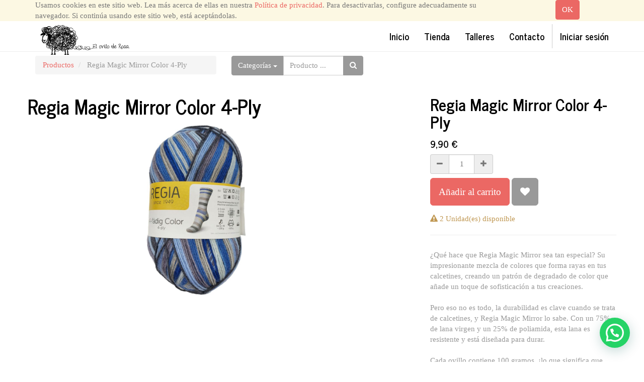

--- FILE ---
content_type: text/html; charset=utf-8
request_url: https://www.elovilloderosa.com/shop/product/regia-magic-mirror-color-4-ply-1332
body_size: 7977
content:

        
        <!DOCTYPE html>
        <html lang="es-ES" data-website-id="1" data-oe-company-name=" El Ovillo de Rosa">
            <head>
                <meta charset="utf-8"/>
                <meta http-equiv="X-UA-Compatible" content="IE=edge,chrome=1"/>
                <meta name="viewport" content="width=device-width, initial-scale=1, user-scalable=no"/>

                <title>Regia Magic Mirror Color 4-Ply  | El Ovillo de Rosa</title>
                <link type="image/x-icon" rel="shortcut icon" href="/web/image/website/1/favicon/"/>

                <script type="text/javascript">
                    var odoo = {
                        csrf_token: "60004a842059f2bbfa3a2a708dbcad7ec3ccd5a4o",
                    };
                </script>

      <script async="async" src="https://www.googletagmanager.com/gtag/js?id=G-02LXGNT9LK"></script>
      <script> window.dataLayer = window.dataLayer || []; function gtag(){dataLayer.push(arguments);} gtag('js', new Date()); gtag('config', 'G-02LXGNT9LK'); </script>
      

                
            <meta name="generator" content="Odoo"/>

            
            
            
            
            

            <meta property="og:title" content="Regia Magic Mirror Color 4-Ply "/>
            <meta property="og:site_name" content=" El Ovillo de Rosa"/>
            

            
            
                
                    <link rel="alternate" hreflang="es" href="http://www.elovilloderosa.com/shop/product/regia-magic-mirror-color-4-ply-1332"/>
                
            

            <script type="text/javascript">
                

                odoo.session_info = {
                    is_superuser: false,
                    is_system: false,
                    is_frontend: true,
                    translationURL: '/website/translations',
                    is_website_user: true,
                    user_id: 4
                };
            </script>

            <link type="text/css" rel="stylesheet" href="/web/content/5216-19dc8f4/web.assets_common.0.css"/>
            <link type="text/css" rel="stylesheet" href="/web/content/5939-8f85640/web.assets_frontend.0.css"/>
            <link type="text/css" rel="stylesheet" href="/web/content/5940-8f85640/web.assets_frontend.1.css"/>
            
            
            

            <script type="text/javascript" src="/web/content/5219-19dc8f4/web.assets_common.js"></script>
            <script type="text/javascript" src="/web/content/5941-8f85640/web.assets_frontend.js"></script>
            
            
            
        
                    <meta property="og:type" content="website"/>
                    <meta property="og:url" content="http://www.elovilloderosa.com/shop/product/regia-magic-mirror-color-4-ply-1332"/>
                    <meta property="og:image" content="http://www.elovilloderosa.com/web/image/product.template/1332/image"/>
                    <meta property="og:description" content="¿Qué hace que Regia Magic Mirror sea tan especial? Su impresionante mezcla de colores que forma rayas en tus calcetines, creando un patrón de degradado de color que añade un toque de sofisticación a tus creaciones.

Pero eso no es todo, la durabilidad es clave cuando se trata de calcetines, y Regia Magic Mirror lo sabe. Con un 75% de lana virgen y un 25% de poliamida, esta lana es resistente y está diseñada para durar.

Cada ovillo contiene 100 gramos, ¡lo que significa que puedes tejer un par completo de calcetines con solo una unidad! Imagina la diversidad de diseños que puedes crear con esta maravillosa lana.
"/>
                    <meta name="twitter:card" content="summary_large_image"/>
                    <meta name="twitter:site" content="@ El Ovillo de Rosa"/>
                    <meta name="twitter:title" content="Regia Magic Mirror Color 4-Ply "/>
                    <meta name="twitter:description" content="¿Qué hace que Regia Magic Mirror sea tan especial? Su impresionante mezcla de colores que forma rayas en tus calcetines, creando un patrón de degradado de color que añade un toque de sofisticación a tus creaciones.

Pero eso no es todo, la durabilidad es clave cuando se trata de calcetines, y Regia Magic Mirror lo sabe. Con un 75% de lana virgen y un 25% de poliamida, esta lana es resistente y está diseñada para durar.

Cada ovillo contiene 100 gramos, ¡lo que significa que puedes tejer un par completo de calcetines con solo una unidad! Imagina la diversidad de diseños que puedes crear con esta maravillosa lana.
"/>
                    <meta name="twitter:image" content="http://www.elovilloderosa.com/web/image/product.template/1332/image"/>
                
            
            <meta name="facebook-domain-verification" content="zn4vbac9qj9uh04w2rxqahmvy8aeqz"/>
            <script>
                !function(f,b,e,v,n,t,s)
                {if(f.fbq)return;n=f.fbq=function(){n.callMethod?
                n.callMethod.apply(n,arguments):n.queue.push(arguments)};
                if(!f._fbq)f._fbq=n;n.push=n;n.loaded=!0;n.version='2.0';
                n.queue=[];t=b.createElement(e);t.async=!0;
                t.src=v;s=b.getElementsByTagName(e)[0];
                s.parentNode.insertBefore(t,s)}(window, document,'script',
                'https://connect.facebook.net/en_US/fbevents.js');
                fbq('init', '1722675704601158');
                fbq('track', 'PageView');
            </script>
            <noscript>
                <img height="1" width="1" style="display:none" src="https://www.facebook.com/tr?id=1722675704601158&amp;ev=PageView&amp;noscript=1"/>
            </noscript>
            </head>
            <body>
                
            
        
            
        
        
            
            
                
            
        
        
    
    

            
            
        <div id="wrapwrap" class="">
                
        
  <div id="website_cookie_notice" class="container-fluid bg-warning cc-cookies">
    <div class="container">
      <div class="row">
        <div class="col-sm-10">Usamos cookies en este sitio web. Lea más acerca de ellas en nuestra <a href="/legal/privacy-policy" target="_blank">Política de privacidad</a>. Para desactivarlas, configure adecuadamente su navegador. Si continúa usando este sitio web, está aceptándolas.</div>
        <div class="col-sm-2 text-center">
          <a class="btn btn-primary" href="#">OK</a>
        </div>
      </div>
    </div>
  </div>

    <header>
                    <div class="navbar navbar-default navbar-static-top">
                        <div class="container">
                            <div class="navbar-header">
                                <button type="button" class="navbar-toggle" data-toggle="collapse" data-target=".navbar-top-collapse">
                                    <span class="sr-only">Menú de Navegación</span>
                                    <span class="icon-bar"></span>
                                    <span class="icon-bar"></span>
                                    <span class="icon-bar"></span>
                                </button>
                                <a href="/" class="navbar-brand logo">
            <span alt="Logo of  El Ovillo de Rosa" title=" El Ovillo de Rosa"><img src="/web/image/res.company/1/logo?unique=92adf76" class="img img-responsive"/></span>
        </a>
    </div>
                            <div class="collapse navbar-collapse navbar-top-collapse">
                                <ul class="nav navbar-nav navbar-right" id="top_menu">
                                    
        
            
    <li>
        <a href="/">
            <span>Inicio</span>
        </a>
    </li>
    

        
            
    <li>
        <a href="/shop">
            <span>Tienda</span>
        </a>
    </li>
    

        
            
    <li>
        <a href="/talleres">
            <span>Talleres</span>
        </a>
    </li>
    

        
            
    <li>
        <a href="/contactus">
            <span>Contacto</span>
        </a>
    </li>
    

        
    
            
            <li id="my_cart" class="hidden">
                <a href="/shop/cart">
                    <i class="fa fa-shopping-cart"></i>
                    Mi Carrito <sup class="my_cart_quantity label label-primary"></sup>
                </a>
            </li>
            
                
                <li id="my_wish" style="display:none;">
                    <a href="/shop/wishlist">
                        <i class="fa fa-heart"></i>
                        Lista de deseos <sup class="my_wish_quantity o_animate_blink label label-primary">0</sup>
                    </a>
                </li>
            
        
        
                                    
                                
            <li class="divider"></li>
            <li>
                <a href="/web/login">
                    <b>Iniciar sesión</b>
                </a>
            </li>
        </ul>
                            </div>
                        </div>
                    </div>
                </header>
                <main>
                    
            
            <div itemscope="itemscope" itemtype="http://schema.org/Product" id="wrap" class="js_sale ecom-zoomable zoomodoo-hover">
                <section id="product_detail" class="container mt8 oe_website_sale ">
                    <div class="row">
                        <div class="col-sm-4">
                            <ol class="breadcrumb">
                                <li>
                                    <a href="/shop">Productos</a>
                                </li>
                                
                                <li class="active">
                                    <span>Regia Magic Mirror Color 4-Ply </span>
                                </li>
                            </ol>
                        </div>
                        <div class="col-sm-3 mb8">
                            
        <form method="get" action="/shop">
            
            
            
        
            
            <div class="input-group">
                <div class="input-group-btn search-panel">
                    <button type="button" class="btn btn-default dropdown-toggle MIFILTRO" data-toggle="dropdown">
                        <span id="search_concept">Categorías</span> <span class="caret"></span>
                    </button>
                    <ul class="dropdown-menu" role="menu">
                        
                            <li><a href="#40"><span>OFERTAS</span></a></li>
                        
                            <li><a href="#9"><span>TODAS LAS LANAS DE  INVIERNO </span></a></li>
                        
                            <li><a href="#29"><span>-  Invierno Lane Mondial </span></a></li>
                        
                            <li><a href="#31"><span>- Invierno Lanas Alpaca</span></a></li>
                        
                            <li><a href="#30"><span>- Invierno Regia Yarn</span></a></li>
                        
                            <li><a href="#39"><span>- Invierno Tre Sfere</span></a></li>
                        
                            <li><a href="#5"><span>TODOS LOS HILOS DE VERANO </span></a></li>
                        
                            <li><a href="#33"><span>- Verano Lane Mondial </span></a></li>
                        
                            <li><a href="#34"><span>- Verano Casasol </span></a></li>
                        
                            <li><a href="#32"><span>- Verano Tre Sfere</span></a></li>
                        
                            <li><a href="#36"><span>- Verano ADR</span></a></li>
                        
                            <li><a href="#35"><span>- Verano DMC</span></a></li>
                        
                            <li><a href="#6"><span>MERCERIA</span></a></li>
                        
                            <li><a href="#10"><span>CORDELERIA</span></a></li>
                        
                            <li><a href="#1"><span>COMPLEMENTOS PARA TEJER</span></a></li>
                        
                            <li><a href="#11"><span>LIBROS Y REVISTAS</span></a></li>
                        
                      <li class="divider"></li>
                      <li><a href="#all">TODAS</a></li>
                    </ul>
                </div>
                <input type="hidden" name="search_param" value="all" id="search_param"/>
                <div class="oe_search">
                    <input type="text" name="search" class="search-query form-control oe_search_box" placeholder="Producto ..." value=""/>
                </div>
                <span class="input-group-btn">
                    <button type="submit" class="btn btn-default oe_search_button"><i class="fa fa-search"></i></button>
                </span>
            </div>
    
        </form>
    
                        </div>
                        <div id="website_published_button" class="col-sm-3">
                        </div>
                        <div class="col-sm-2 text-right">
                            
        
        <div class="hidden btn-group">
            
            <a href="#" class="dropdown-toggle btn btn-default" data-toggle="dropdown">
                Tarifa pública
                <span class="caret"></span>
            </a>
            <ul class="dropdown-menu" role="menu">
                <li>
                    <a href="/shop/change_pricelist/7">
                        <span class="switcher_pricelist" data-pl_id="7">Descuento o Promo</span>
                    </a>
                </li>
            </ul>
        </div>
    
                        </div>
                    </div>
                    <div class="row">
                    
                    <span itemprop="url" style="display:none;">http://www.elovilloderosa.com/shop/product/regia-magic-mirror-color-4-ply-1332</span>
                    <form action="/shop/cart/update" class="js_add_cart_variants" method="POST">
                    	<input type="hidden" name="csrf_token" value="95b3e2c0a95f7e92c3632d44d27700d62a1792d3o1769829663"/>
	                    <div class="row js_product">
	                    
	                        <div class="col-sm-7">
	                        	<h1 itemprop="name">Regia Magic Mirror Color 4-Ply </h1>
	                            <span itemprop="image" content="http://www.elovilloderosa.com/web/image/product.template/1332/image"><img src="/web/image/product.template/1332/image?unique=4ba9c42" class="img img-responsive product_detail_img" alt="Regia Magic Mirror Color 4-Ply " data-zoom="1" data-zoom-image="/web/image/product.template/1332/image?unique=4ba9c42"/></span>
	                                
</div>
	                        <div class="col-sm-5 col-lg-4 col-lg-offset-1" id="product_details" data-name="product_details">
	                            <h2 itemprop="name">Regia Magic Mirror Color 4-Ply </h2>
	                            
	                                    
      <div itemprop="offers" itemscope="itemscope" itemtype="http://schema.org/Offer" class="product_price mt16">
          <h4 class="oe_price_h4 css_editable_mode_hidden">
              <span data-oe-type="monetary" data-oe-expression="compute_currency(product.website_public_price)" class="text-danger oe_default_price" style="display: none;"><span class="oe_currency_value">9,90</span> €</span>
              <b data-oe-type="monetary" data-oe-expression="product.website_price" class="oe_price" style="white-space: nowrap;"><span class="oe_currency_value">9,90</span> €</b>
              <span itemprop="price" style="display:none;">9.9</span>
              <span itemprop="priceCurrency" style="display:none;">EUR</span>
			  <span class="" style="display: none;"> Descuento</span>
          </h4>
          <h4 class="css_non_editable_mode_hidden decimal_precision" data-precision="2">
            <span><span class="oe_currency_value">9,90</span> €</span>
          </h4>
          <h4 class="hidden oe_not_available bg-warning">Producto no Disponible</h4>
      </div>
      
      

	                                    
        <div class="css_quantity input-group oe_website_spinner" contenteditable="false">
            <a class="mb8 input-group-addon js_add_cart_json" href="#">
                <i class="fa fa-minus"></i>
            </a>
            <input type="text" class="form-control quantity" data-min="1" name="add_qty" value="1"/>
            <a class="mb8 input-group-addon float_left js_add_cart_json" href="#">
                <i class="fa fa-plus"></i>
            </a>
        </div>
      <a id="add_to_cart" class="btn btn-primary btn-lg mt8 js_check_product a-submit" href="#">Añadir al carrito</a>
            
                
                <a class="btn btn-default btn-lg mt8 o_add_wishlist_dyn" title="Añadir a lista de deseos" data-action="o_wishlist" data-product-product-id="3215"><span class="fa fa-heart"></span></a>
            
        
      <div class="availability_messages"></div>
    
	                            
	                            <hr/>
	                            <div class="o_not_editable">
	                                <p class="text-muted">¿Qué hace que Regia Magic Mirror sea tan especial? Su impresionante mezcla de colores que forma rayas en tus calcetines, creando un patrón de degradado de color que añade un toque de sofisticación a tus creaciones.<br>
<br>
Pero eso no es todo, la durabilidad es clave cuando se trata de calcetines, y Regia Magic Mirror lo sabe. Con un 75% de lana virgen y un 25% de poliamida, esta lana es resistente y está diseñada para durar.<br>
<br>
Cada ovillo contiene 100 gramos, ¡lo que significa que puedes tejer un par completo de calcetines con solo una unidad! Imagina la diversidad de diseños que puedes crear con esta maravillosa lana.<br>
</p>
            <hr id="hr_product_attributes_simple"/>
            <p class="text-muted" id="product_attributes_simple">
                
                    
                        <span data-oe-many2one-id="1" data-oe-many2one-model="product.attribute">COLOR</span>: <span>2737</span><br/>
                
            </p>
        
	                            </div>
	                            <hr/>      
	                            
	                            
	                            
	                            	
	                            
	                            
	                            	
	                            
	                            
	                            	
	                            
	                            
	                            
	                            <div class="">
	                            	<h3 class="text-muted" itemprop="caracteristicas">Detalles</h3>
 <p> <strong>Peso: </strong><span class="text-muted">100</span> Gramos </p> 
	                                 <p> <strong>Longitud: </strong><span class="text-muted">420</span> metros </p> 
	                                 <p> <strong>Agujas: </strong><span class="text-muted">2-3</span> </p> 
	                                

	                            </div>
	                                                  
	                            <p class="text-muted">
	                              
	                            </p>
	                        </div>
	                     	<div class="col-sm-7" id="misimages">
	                     		 
                                     <input type="hidden" class="product_id" name="product_id" value="3215"/>
                                     
     
     
      

      <ul class="list-unstyled js_add_cart_variants nav-stacked" data-attribute_value_ids="[[3215, [], 9.9, 9.9, {&quot;virtual_available&quot;: 2.0, &quot;product_type&quot;: &quot;product&quot;, &quot;inventory_availability&quot;: &quot;threshold&quot;, &quot;available_threshold&quot;: 5.0, &quot;custom_message&quot;: &quot;&quot;, &quot;product_template&quot;: 1332, &quot;cart_qty&quot;: 0, &quot;uom_name&quot;: &quot;Unidad(es)&quot;}]]">
         
        

          
        
      </ul>
    
                                 
	                     	
	                     	</div>
	                     	<div class="col-sm-5 col-lg-4 col-lg-offset-1" id="vacio">
	                     	</div>
	                     
	                     </div>
 					</form> 
 					                       
                    </div>
                
            <div id="product_description_reviews" class="mt8">
<div class="tab-content">
                    <div class="tab-pane fade in active" id="full-desc">
                        
                    </div>
                    <div class="tab-pane fade" id="product-additional-info">
                        <div>
                            <div id="product_attribute_details" class="mt32 mb32">
                                <table class="table table-striped">
                                    <tbody>
                                        <tr>
                                            <td class="col-md-4">
                                                <strong>
                                                    <p style="margin: 0 0 0px;">COLOR</p>
                                                </strong>
                                            </td>
                                            <td>
                                                <p style="margin: 0 0 0px;">
                                                    
                                                    
                                                        2737
                                                        
                                                        
                                                    
                                                </p>
                                            </td>
                                        </tr>
                                    </tbody>
                                </table>
                            </div>
                        </div>
                    </div>
                </div>
            </div>
        </section>
                
        
                
            </div>
        
                </main>
                <footer>
                    <div id="footer" class="container hidden-print">
      <div class="row">
        <div class="col-md-4 col-lg-3">
          <h4>Nuestros productos y servicios</h4>
          <ul class="list-unstyled" id="products">
            <li>
              <a href="/" data-original-title="" title="">Inicio</a>
            </li>
            <li>
              <a href="/legal/advice" data-original-title="" title="" target="_blank">Aviso legal</a>
            </li>
            <li>
              <a href="/legal/terms-of-use" data-original-title="" title="" target="_blank">Términos de uso</a>
              <a href="https://www.elovilloderosa.com/gastos-de-envio#" data-original-title="" title=""></a>
            </li>
            <li>
              <a href="/legal/privacy-policy" data-original-title="" title="" target="_blank">Definición y Función de las Cookies</a>
            </li>
          
                <li><a href="/livechat/">Soporte de chat en vivo</a></li>
            </ul>
        </div>
        <div class="col-md-4  col-lg-3" id="info">
          <h4>Puedes contactar:</h4>
          <ul class="list-unstyled">
            <li>
              <a href="/contactus" data-original-title="" title="">Contacto</a>
            </li>
          </ul>
          <ul class="list-unstyled">
            <li>
              <i class="fa fa-phone"></i>
              <span>962 87 20 70</span>
            </li>
            <li>
              <i class="fa fa-envelope"></i>
              <span>ventas@elovilloderosa.com</span>
            </li>
          </ul>
          <h2>
            <a href="https://www.facebook.com/ElovillodeRosa/"></a>
            
            
            
            
            
          </h2>
        </div>
        <div class="col-md-4 col-lg-5 col-lg-offset-1">
          <h4>
            <span> El Ovillo de Rosa</span>
            <small> - <a href="/aboutus" data-original-title="" title="">Acerca de</a></small>
          </h4>
          <div>
            <p> El ovillo de Rosa, tienda física y online,&nbsp; en el centro de Gandia, donde encontrarás lanas y algodones para todas las labores que se te ocurran. Es una tienda multimarca al día de todas las novedades.</p>
            <div class="oe_share s_share">
              <h3>Síguenos en:&nbsp;<a class="oe_share_facebook" href="https://www.facebook.com/ElovillodeRosa/" target="_blank"><i class="fa fa-facebook-square" data-original-title="" title=""></i></a>
                <a target="_Blank" class="oe_share_linkedin" href="http://www.linkedin.com/shareArticle?mini=true&amp;url=https%3A%2F%2Fwww.elovilloderosa.com%2Fshop%2Fproduct%2Flino-80-tre-sfere-1108%23&amp;title=LINO%2080%20Tre%20Sfere%20%7C%20El%20Ovillo%20de%20Rosa.%20Tienda%20online%20de%20lanas&amp;" data-original-title="" title=""></a>
                <a target="_Blank" class="oe_share_google" href="https://plus.google.com/share?url=https%3A%2F%2Fwww.elovilloderosa.com%2Fshop%2Fproduct%2Flino-80-tre-sfere-1108%23" data-original-title="" title=""></a>
                <a href="https://www.instagram.com/elovilloderosa/?hl=es" target="_blank"><span class="fa fa-1x fa-instagram" style="" data-original-title="" title=""></span></a>
              </h3>
            </div>
          </div>
          
    

        </div>
      </div>
    </div>
  <div class="container mt16 mb8">
                <div class="pull-right">
                                                      Con tecnología de <a target="_blank" class="label label-danger" href="http://www.odoo.com/page/website-builder">Odoo</a>,
                                                      el #1 <a target="_blank" href="http://www.odoo.com/page/e-commerce">Comercio electrónico de código abierto</a>.
                                                    </div>
                <div class="pull-left text-muted">
                                                      Copyright &copy; <span> El Ovillo de Rosa</span>
            <span>-
                <a href="/legal/terms-of-use">Términos de Uso</a>
            </span>
        
            <span>-
                <a href="/legal/privacy-policy">Política de Privacidad</a>
            </span>
        
            <span>-
                <a href="/legal/advice">Aviso Legal</a>
            </span>
        </div>
            </div>
        
            
                 <svg style="display: none;"><symbol id="whatsappapi_svg__logo" viewBox="0 0 24 24"><path fill="#fff" d="M3.516 3.516c4.686-4.686 12.284-4.686 16.97 0 4.686 4.686 4.686 12.283 0 16.97a12.004 12.004 0 01-13.754 2.299l-5.814.735a.392.392 0 01-.438-.44l.748-5.788A12.002 12.002 0 013.517 3.517zm3.61 17.043l.3.158a9.846 9.846 0 0011.534-1.758c3.843-3.843 3.843-10.074 0-13.918-3.843-3.843-10.075-3.843-13.918 0a9.846 9.846 0 00-1.747 11.554l.16.303-.51 3.942a.196.196 0 00.219.22l3.961-.501zm6.534-7.003l-.933 1.164a9.843 9.843 0 01-3.497-3.495l1.166-.933a.792.792 0 00.23-.94L9.561 6.96a.793.793 0 00-.924-.445 1291.6 1291.6 0 00-2.023.524.797.797 0 00-.588.88 11.754 11.754 0 0010.005 10.005.797.797 0 00.88-.587l.525-2.023a.793.793 0 00-.445-.923L14.6 13.327a.792.792 0 00-.94.23z"></path></symbol></svg><div class="whatsappapi whatsappapi--right whatsappapi--webp whatsappapi--dark-auto whatsappapi--show"><a target="_blank" title="Whatsapp Send" href="https://wa.me/+34962872070"><div class="whatsappapi__button"><svg class="whatsappapi__button__open"><use href="#whatsappapi_svg__logo"></use></svg></div></a></div>
            
        </footer>
            </div>
                
                    <script>
                        
            

            
                
            
                document.addEventListener("DOMContentLoaded", function(event) {
                    

                    odoo.define('im_livechat.livesupport', function (require) {
            
                    });
                });
            
        
                    </script>
                
            
        <script id="tracking_code">
            (function(i,s,o,g,r,a,m){i['GoogleAnalyticsObject']=r;i[r]=i[r]||function(){
            (i[r].q=i[r].q||[]).push(arguments)},i[r].l=1*new Date();a=s.createElement(o),
            m=s.getElementsByTagName(o)[0];a.async=1;a.src=g;m.parentNode.insertBefore(a,m)
            })(window,document,'script','//www.google-analytics.com/analytics.js','ga');

            ga('create', _.str.trim('UA-149706611-1'), 'auto');
            ga('send','pageview');
        </script>
    
        
            </body>
        </html>
    
    
    